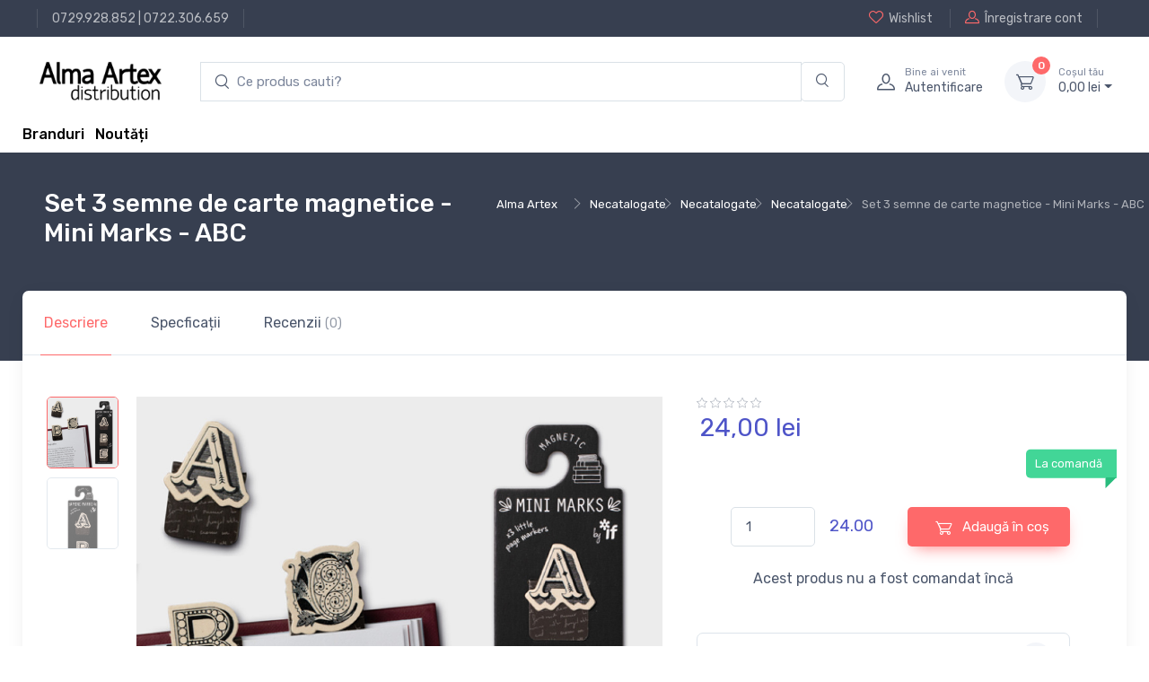

--- FILE ---
content_type: text/html; charset=UTF-8
request_url: https://alma.ro/accesorii-pentru-cititori/set-3-semne-de-carte-magnetice-mini-marks-abc-2097031007
body_size: 10873
content:

<!DOCTYPE html>
<html lang="ro-RO">
<head>
    <meta charset="UTF-8"/>
    <meta name="viewport" content="width=device-width, initial-scale=1, shrink-to-fit=no">
    <meta name="csrf-param" content="_csrf">
    <meta name="csrf-token" content="MeDfd5ziQRJnQCV0wIaNSXHUr069yGZx4brWnWPaHKRos68Crqk0ZwAlEDKT8csKR5nqL8ehIz2Dz_vMIelT3g==">
    <title>Set 3 semne de carte magnetice - Mini Marks - ABC</title>
    <link href="//alma.ro/assets/fc42ccc468c276a93bdcce5069cc0370/css/bootstrap.css?v=1753396748" rel="stylesheet">
<link href="//alma.ro/assets/fc42ccc468c276a93bdcce5069cc0370/css/bootstrap.rtl.css?v=1753396748" rel="stylesheet">
<link href="//alma.ro/assets/fc42ccc468c276a93bdcce5069cc0370/css/bootstrap-grid.css?v=1753396748" rel="stylesheet">
<link href="//alma.ro/assets/fc42ccc468c276a93bdcce5069cc0370/css/bootstrap-grid.rtl.css?v=1753396748" rel="stylesheet">
<link href="//alma.ro/assets/fc42ccc468c276a93bdcce5069cc0370/css/bootstrap-reboot.css?v=1753396748" rel="stylesheet">
<link href="//alma.ro/assets/fc42ccc468c276a93bdcce5069cc0370/css/bootstrap-reboot.rtl.css?v=1753396748" rel="stylesheet">
<link href="//alma.ro/assets/fc42ccc468c276a93bdcce5069cc0370/css/bootstrap-utilities.css?v=1753396748" rel="stylesheet">
<link href="//alma.ro/assets/fc42ccc468c276a93bdcce5069cc0370/css/bootstrap-utilities.rtl.css?v=1753396748" rel="stylesheet">
<link href="//alma.ro/assets/46ba7edba64b0b51cc7bdf72f5e11b4e/css/drift-basic.min.css?v=1753396749" rel="stylesheet">
<link href="//alma.ro/assets/46ba7edba64b0b51cc7bdf72f5e11b4e/css/lightgallery.min.css?v=1753396749" rel="stylesheet">
<link href="//alma.ro/assets/46ba7edba64b0b51cc7bdf72f5e11b4e/css/nouislider.min.css?v=1753396749" rel="stylesheet">
<link href="//alma.ro/assets/46ba7edba64b0b51cc7bdf72f5e11b4e/css/simplebar.min.css?v=1753396749" rel="stylesheet">
<link href="//alma.ro/assets/46ba7edba64b0b51cc7bdf72f5e11b4e/css/tiny-slider.css?v=1753396749" rel="stylesheet">
<link href="//alma.ro/assets/46ba7edba64b0b51cc7bdf72f5e11b4e/css/menu.css?v=1753396749" rel="stylesheet">
<link href="//alma.ro/assets/414391f5f3fae6843e073381733137c9/css/theme.css?v=1753396748" rel="stylesheet">
<link href="//alma.ro/assets/414391f5f3fae6843e073381733137c9/css/custom.css?v=1753396748" rel="stylesheet">
<link href="//alma.ro/assets/d5166b0c7dc35dbde8a6f608eb87bf6a/css/main.css?v=1753396749" rel="stylesheet">
<link href="//alma.ro/assets/d5166b0c7dc35dbde8a6f608eb87bf6a/css/checkout-summary.css?v=1753396749" rel="stylesheet">
<link href="//alma.ro/assets/28149250d6fbec5adbc7a05b085d84c0/css/add-to-cart.css?v=1753396749" rel="stylesheet">
<link href="//alma.ro/assets/2793ce6c52b902f83b57779d228dc3b6/css/checkout.css?v=1753396749" rel="stylesheet">
<link href="//alma.ro/assets/62f4872aa288937317d98250020c573a/search.css?v=1753396749" rel="stylesheet">
<script type="text/javascript">// noinspection JSAnnotator
window.siteConfig = {"googleAnalyticsCode":false,"googleAnalyticsDomain":false,"hotjarId":false,"facebookPixelId":false,"profitshareAdvertiserCode":false,"googleConversionId":false,"googleConversionLabel":false,"redditId":false,"googleTagManagerCode":false,"profitshare":false,"facebook":false,"google":false,"hotjar":false,"reddit":false};</script></head>





<header class="shadow-sm">

    
<div class="modal fade" id="signin-modal" tabindex="-1" role="dialog">
    <div class="modal-dialog modal-dialog-centered" role="document">
        <div class="modal-content">
            <div class="modal-header bg-secondary">
                <ul class="nav nav-tabs card-header-tabs" role="tablist">
                    <li class="nav-item"><a class="nav-link fw-medium active" href="#signin-tab" data-bs-toggle="tab" role="tab" aria-selected="true"><i class="ci-unlocked me-2 mt-n1"></i>Sign in</a></li>
                </ul>
                <button class="btn-close" type="button" data-bs-dismiss="modal" aria-label="Close"></button>
            </div>
            <div class="modal-body tab-content py-4">
                <form id="login-form" action="/site/login" method="post">
<input type="hidden" name="_csrf" value="MeDfd5ziQRJnQCV0wIaNSXHUr069yGZx4brWnWPaHKRos68Crqk0ZwAlEDKT8csKR5nqL8ehIz2Dz_vMIelT3g==">
                <div class="mb-3">
                    <div class="form-group field-loginform-email required">
<label class="form-label" for="loginform-email">Email</label>
<input type="text" id="loginform-email" class="form-control" name="LoginForm[email]" aria-required="true">

<p class="help-block help-block-error"></p>
</div>                </div>

                <div class="form-group field-loginform-password required">
<label class="form-label" for="loginform-password">Parolă</label>
<div style="position: relative;"><input type="password" id="password-field-modal" class="form-control" name="LoginForm[password]"><span class="password-visibility-toggle" style="cursor: pointer; position: absolute; right: 20px; top: 12px;"><i id="password-field-modal-toggle-icon" class="ci-eye-off"></i></span></div>

<p class="help-block help-block-error"></p>
</div>
                <div class="form-group field-loginform-status">

<input type="hidden" id="loginform-status" class="form-control" name="LoginForm[status]" value="status">

<p class="help-block help-block-error"></p>
</div>
                <div class="form-group field-loginform-rememberme">
<div class="checkbox">
<label class="form-check-label" for="loginform-rememberme">
<input type="hidden" name="LoginForm[rememberMe]" value="0"><input type="checkbox" id="loginform-rememberme" name="LoginForm[rememberMe]" value="1" checked>
Ține-mă minte
</label>
<p class="help-block help-block-error"></p>

</div>
</div>
                <div>
                    <a href="/site/request-password-reset">
                        Ai pierdut parola?                    </a>
                </div>

                <div class="form-group mt-3">
                    <button type="submit" class="btn btn-primary btn-shadow d-block w-100" name="login-button">Autentificare</button>                </div>

                </form>            </div>
        </div>
    </div>
</div>
    <!-- Topbar-->
    <div class="topbar topbar-dark bg-dark">
        <div class="container">
            <div>
                <div class="topbar-text text-nowrap d-none d-md-inline-block border-start border-light ps-3 ms-3"><a class="topbar-link" href="tel:0729928852">0729.928.852</a> | <a class="topbar-link" href="tel:0722306659">0722.306.659</a></div>
            </div>
            <div class="d-none d-md-block ms-3 text-nowrap">
                                    <a class="topbar-link d-none d-md-inline-block" href="/site/login">
                        <i class="ci-heart mt-n1"></i>Wishlist                    </a>
                    <a class="topbar-link ms-3 ps-3 border-start border-light d-none d-md-inline-block" href="/site/signup">
                        <i class="ci-user mt-n1"></i>Înregistrare cont                    </a>
                            </div>
        </div>
    </div>
    <!-- Remove "navbar-sticky" class to make navigation bar scrollable with the page.-->
    <div class="bg-light">
        <div class="navbar navbar-expand-lg navbar-light">
            <div class="container">
                <a class="navbar-brand d-block me-3 flex-shrink-0" href="/">
                    <img src="//alma.ro/assets/414391f5f3fae6843e073381733137c9/img/logo_alma_n.png" width="142px" alt="Alma">
                </a>
                <!-- Search-->
                <div class="input-group d-none d-lg-flex flex-nowrap mx-4">
                    <form autocomplete="off" class="main-input-searchbox search-form col-12 pl-0 pr-0" id="w0">
            <div class="input-group main-search-input">
            <input id="test" type="search" autocomplete="off" class="search-input form-control border-right-0 main-search" style="padding-left: 40px;"
            placeholder="Ce produs cauti?" aria-label="search products" aria-describedby="search-products" list="searchdata">

            <div class="input-group-append search-append-main">
                <span class="main-append bg-transparent border-left-0 form-control"  id="search-products">
                <i class="ci-search"></i>
                </span>
            </div>
        </div>
            <div class="searchbox-dropdown" style="">
                
                
            </div>
        </form>                    <i class="ci-search position-absolute top-50 translate-middle-y ms-3"></i>
                </div>
                <!-- Toolbar-->
                <div class="navbar-toolbar d-flex flex-shrink-0 align-items-center">
                    <button class="navbar-toggler" type="button" data-bs-toggle="collapse" data-bs-target="#navbarCollapse">
                        <span class="navbar-toggler-icon"></span></button>
                    <a class="navbar-tool navbar-stuck-toggler" href="#">
                        <span class="navbar-tool-tooltip">Toggle menu</span>
                        <div class="navbar-tool-icon-box">
                            <i class="navbar-tool-icon ci-menu"></i>
                        </div>
                    </a>
                                            <a class="navbar-tool ms-1 ms-lg-0 me-n1 me-lg-2" href="#signin-modal" data-bs-toggle="modal">
                            <div class="navbar-tool-icon-box"><i class="navbar-tool-icon ci-user"></i></div>
                            <div class="navbar-tool-text ms-n3">
                                <small>Bine ai venit</small>
                                Autentificare                            </div>
                        </a>
                    
                    <div id="main-cart-container" class="navbar-tool dropdown ms-3">
                        
<a class="navbar-tool-icon-box bg-secondary dropdown-toggle" href="/checkout/cart">
    <span id="cart-product-counter" class="navbar-tool-label">0</span>
    <i class="navbar-tool-icon ci-cart"></i>
</a>
<a class="navbar-tool-text" href="/checkout/cart"><small>Coșul tău</small>
    0,<span class="price-small">00</span> lei</a>

<!-- Cart dropdown-->
<div class="dropdown-menu dropdown-menu-end">
    <div class="widget widget-cart px-3 pt-2 pb-3" style="width: 20rem;">
        <div style="height: 15rem;" data-simplebar="init" data-simplebar-auto-hide="false">
            <div class="simplebar-wrapper" style="margin: 0px -16px 0px 0px;">
                <div class="simplebar-height-auto-observer-wrapper">
                    <div class="simplebar-height-auto-observer"></div>
                </div>
                <div class="simplebar-mask">
                    <div class="simplebar-offset" style="right: 0px; bottom: 0px;">
                        <div class="simplebar-content-wrapper" tabindex="0" role="region" aria-label="scrollable content" style="height: 240px; overflow: auto;">
                            <div class="simplebar-content" style="padding: 0px 16px 0px 0px;">
                                                            </div>
                        </div>
                    </div>
                </div>
                <div class="simplebar-placeholder" style="width: 0px; height: 0px;"></div>
            </div>
            <div class="simplebar-track simplebar-horizontal" style="visibility: hidden;">
                <div class="simplebar-scrollbar simplebar-visible" style="width: 0px; display: none;"></div>
            </div>
            <div class="simplebar-track simplebar-vertical" style="visibility: hidden;">
                <div class="simplebar-scrollbar simplebar-visible" style="height: 0px; display: none;"></div>
            </div>
        </div>
        <div class="d-flex flex-wrap justify-content-between align-items-center py-3">
            <div class="fs-sm me-2 py-2"><span class="text-muted">Subtotal:</span>
                <span class="text-accent fs-base ms-1">0,<span class="price-small">00</span> lei</span>
            </div>
        </div>
        <a class="btn btn-primary btn-sm d-block w-100" href="/checkout/cart">
            <i class="ci-card me-2 fs-base align-middle"></i>Finalizare comandă        </a>
    </div>
</div>
                    </div>
                </div>
            </div>
        </div>
        <div class="navbar navbar-expand-lg navbar-light navbar-stuck-menu mt-n2 pt-0 pb-2">
            <div class="container">
                <div class="collapse navbar-collapse" id="navbarCollapse">
                    <!-- Search-->
<!--                    <div class="input-group d-lg-none my-3"><i class="ci-search position-absolute top-50 start-0 translate-middle-y ms-3"></i>-->
<!--                        <input class="form-control rounded-start" type="text" placeholder="Search for products">-->
<!--                    </div>-->
<!--                     Departments menu-->
<!--                    <ul class="navbar-nav navbar-mega-nav pe-lg-2 me-lg-2">-->
<!--                        <li class="nav-item dropdown">-->
<!--                            <a class="nav-link dropdown-toggle ps-lg-0" href="#" data-bs-toggle="dropdown" data-bs-auto-close="outside"><i class="ci-menu align-middle mt-n1 me-2"></i>--><?//= Html::encode(Yii::t('app', 'Products')); ?><!--</a>-->
<!--                            --><!--                        </li>-->
<!--                    </ul>ul-->
                    <!-- Primary menu-->
<!--                    <ul class="navbar-nav">-->
<!--                        <li class="nav-item"><a class="nav-link" href="--><!--">Home</a></li>-->
<!--                        <li class="nav-item dropdown"><a class="nav-link dropdown-toggle" href="#" data-bs-toggle="dropdown" data-bs-auto-close="outside"><span class="menu-text">--><!--</span></a>-->
<!--                            <ul class="dropdown-menu">-->
<!--                                <li><a class="dropdown-item" href="--><!--">--><!--</a></li>-->
<!--                            </ul>-->
<!--                        </li>-->
<!--                    </ul>-->
                    <div>
                        <a href="/brands" style="vertical-align: -webkit-baseline-middle; color: black; font-weight: 500;">Branduri</a>                        &nbsp;
                        <a href="/raft/noutati" style="vertical-align: -webkit-baseline-middle; color: black; font-weight: 500;">Noutăți</a>                    </div>
                </div>
            </div>
        </div>
    </div>
</header>

<div class="wrapper">
    
<!-- Success toast -->
<div id="toast-container" style="position: relative;">
    <div class="toast" role="alert" aria-live="assertive" aria-atomic="true" data-autohide="false"
         style="position: fixed; top: 10px; right: 20px; z-index: 100000;">
        <div class="toast-header bg-success text-white">
            <i class="ci-check-circle me-2"></i>
            <span class="fw-medium me-auto">Success</span>
            <button type="button" class="btn-close btn-close-white ms-2" data-bs-dismiss="toast" aria-label="Close"></button>
        </div>

        <div class="toast-body text-success">
            <!--                    Toast message                      -->
        </div>
    </div>
</div>


    
    <div class="container">
        

    </div>

        
    <div class="page-title-overlap bg-dark pt-4">
        <div class="container d-lg-flex justify-content-between py-2 py-lg-3">
            <div class="order-lg-2 mb-3 mb-lg-0 pt-lg-2">
                
    <section class="breadcrumb-section d-none d-xl-block">
        <div class="justify-content-between d-flex">
            <div>
                <nav aria-label="breadcrumb">
                    <ol class="breadcrumb breadcrumb-light flex-lg-nowrap justify-content-center justify-content-lg-start">
                       <ul class="breadcrumb"><li class="breadcrumb-item text-nowrap"><a href="https://alma.ro/">Alma Artex</a></li><li class="breadcrumb-item text-nowrap"><a href="https://alma.ro/raft/necatalogate-20927">Necatalogate</a></li><li class="breadcrumb-item text-nowrap"><a href="https://alma.ro/raft/necatalogate-20928">Necatalogate</a></li><li class="breadcrumb-item text-nowrap"><a href="https://alma.ro/raft/necatalogate-20930">Necatalogate</a></li><li class="breadcrumb-item text-nowrap active">Set 3 semne de carte magnetice - Mini Marks - ABC</li>
</ul>                    </ol>
                </nav>
            </div>
    </section>
            </div>
            <div class="order-lg-1 pe-lg-4 text-center text-lg-start">
                <h1 class="h3 text-light mb-2">
                    Set 3 semne de carte magnetice - Mini Marks - ABC                </h1>
            </div>
        </div>
    </div>

        

<main class="page-wrapper">
    <!-- Custom page title-->
<!--    <div class="page-title-overlap bg-dark pt-4">-->
<!--        <div class="container d-lg-flex justify-content-between py-2 py-lg-3">-->
<!--            <div class="order-lg-2 mb-3 mb-lg-0 pt-lg-2">-->
<!--                <nav aria-label="breadcrumb">-->
<!--                    <ol class="breadcrumb breadcrumb-light flex-lg-nowrap justify-content-center justify-content-lg-start">-->
<!--                        <li class="breadcrumb-item"><a class="text-nowrap" href="index.html"><i class="ci-home"></i>Home</a></li>-->
<!--                        <li class="breadcrumb-item text-nowrap"><a href="#">Shop</a>-->
<!--                        </li>-->
<!--                        <li class="breadcrumb-item text-nowrap active" aria-current="page">Product Page</li>-->
<!--                    </ol>-->
<!--                </nav>-->
<!--            </div>-->
<!--            <div class="order-lg-1 pe-lg-4 text-center text-lg-start">-->
<!--                <h1 class="h3 text-light mb-2">--><!--</h1>-->
<!--            </div>-->
<!--        </div>-->
<!--    </div>-->
    <div class="container">
        <div class="bg-light shadow-lg rounded-3">
            <!-- Tabs-->
            <ul class="nav nav-tabs" role="tablist">
                <li class="nav-item">
                    <a class="nav-link py-4 px-sm-4 active" href="#general" data-bs-toggle="tab" role="tab">
                        Descriere                    </a>
                </li>
                <li class="nav-item"><a class="nav-link py-4 px-sm-4" href="#specs" data-bs-toggle="tab" role="tab">
                        Specficații                    </a>
                </li>
                <li id="reviews_btn_2097031007" class="nav-item review-tab"><a class="nav-link py-4 px-sm-4" href="#reviews" data-bs-toggle="tab" role="tab">
                        Recenzii <span class="fs-sm opacity-60">(0)</span>
                    </a>
                </li>
            </ul>
            <div class="px-4 pt-lg-3 pb-3 mb-2">
                <div class="tab-content px-lg-3">
                    <!-- General info tab-->
                    <div class="tab-pane fade show active" id="general" role="tabpanel">
                        <div class="row">
                            <!-- Product gallery-->
                            <div class="col-lg-7 pe-lg-0">
                                <div class="product-gallery">
                                    <div class="product-gallery-preview order-sm-2">
                                                                                    <div class="product-gallery-preview-item active" id="image_nr_1">
                                                <img class="image-zoom" src="https://cdn.dc5.ro/img-prod/2097031007-0.jpeg" data-zoom="https://cdn.dc5.ro/img-prod/2097031007-0.jpeg" alt="Product image">
                                                <div class="image-zoom-pane"></div>
                                            </div>
                                                                                    <div class="product-gallery-preview-item " id="image_nr_2">
                                                <img class="image-zoom" src="https://cdn.dc5.ro/img-prod/2097031007-1.png" data-zoom="https://cdn.dc5.ro/img-prod/2097031007-1.png" alt="Product image">
                                                <div class="image-zoom-pane"></div>
                                            </div>
                                                                            </div>
                                    <div class="product-gallery-thumblist order-sm-1">
                                                                                    <a class="product-gallery-thumblist-item active" href="#image_nr_1">
                                                <img src="https://cdn.dc5.ro/img-prod/2097031007-0.jpeg" alt="Product thumb">
                                            </a>
                                                                                    <a class="product-gallery-thumblist-item " href="#image_nr_2">
                                                <img src="https://cdn.dc5.ro/img-prod/2097031007-1.png" alt="Product thumb">
                                            </a>
                                        <!--                                        <a class="product-gallery-thumblist-item video-item" href="https://www.youtube.com/watch?v=nrQevwouWn0">-->
<!--                                            <div class="product-gallery-thumblist-item-text"><i class="ci-video"></i>Video</div>-->
<!--                                        </a>-->
                                    </div>
                                </div>
                            </div>
                            <!-- Product details-->
                            <div class="col-lg-5 pt-4 pt-lg-0">
                                <div class="product-details ms-auto pb-3">
                                    <div>
                                        
<div class="star-rating">
    <i class="star-rating-icon ci-star"></i><i class="star-rating-icon ci-star"></i><i class="star-rating-icon ci-star"></i><i class="star-rating-icon ci-star"></i><i class="star-rating-icon ci-star"></i></div>

                                    </div>
                                    <div class="h3 fw-normal text-accent pb-3 me-1">
                                        
<!--      Product Price           -->
<div class="price-box">
    
            <div class="row">
                        <div class="col-12">
                24,<span class="price-small">00</span> lei            </div>
        </div>
    </div>
                                    </div>
<!--                                    <div class="fs-sm mb-4"><span class="text-heading fw-medium me-1">Color:</span><span class="text-muted" id="colorOption">Dark blue/Orange</span></div>-->
                                    <div class="position-relative me-n4 mb-5">
<!--                                        <div class="form-check form-option form-check-inline mb-2">-->
<!--                                            <input class="form-check-input" type="radio" name="color" id="color1" data-bs-label="colorOption" value="Dark blue/Orange" checked>-->
<!--                                            <label class="form-option-label rounded-circle" for="color1"><span class="form-option-color rounded-circle" style="background-color: #f25540;"></span></label>-->
<!--                                        </div>-->
<!--                                        <div class="form-check form-option form-check-inline mb-2">-->
<!--                                            <input class="form-check-input" type="radio" name="color" id="color2" data-bs-label="colorOption" value="Dark blue/Green">-->
<!--                                            <label class="form-option-label rounded-circle" for="color2"><span class="form-option-color rounded-circle" style="background-color: #65805b;"></span></label>-->
<!--                                        </div>-->
<!--                                        <div class="form-check form-option form-check-inline mb-2">-->
<!--                                            <input class="form-check-input" type="radio" name="color" id="color3" data-bs-label="colorOption" value="Dark blue/White">-->
<!--                                            <label class="form-option-label rounded-circle" for="color3"><span class="form-option-color rounded-circle" style="background-color: #f5f5f5;"></span></label>-->
<!--                                        </div>-->
<!--                                        <div class="form-check form-option form-check-inline mb-2">-->
<!--                                            <input class="form-check-input" type="radio" name="color" id="color4" data-bs-label="colorOption" value="Dark blue/Black">-->
<!--                                            <label class="form-option-label rounded-circle" for="color4"><span class="form-option-color rounded-circle" style="background-color: #333;"></span></label>-->
<!--                                        </div>-->
                                        <div class="product-badge product-available mt-n1">
                                            La comandă                                        </div>
                                    </div>
                                    <div class="d-flex align-items-center justify-content-center pt-2 pb-4">
                                        <div class="d-flex align-items-center justify-content-center" style="width: 60%">
                                            <div style="width: 40%">
                                                <label for="quantity_input">
                                                    <input id="quantity_input" type="number"
                                                           data-min-quantity="1" data-product-price="24.00"
                                                           class="form-control" value="1" min="1" max="10000">
                                                </label>
                                            </div>
                                            <div id="total_price_quantity" class="text-accent" style="margin-left: 16px; font-size: 18px;">
                                                24.00                                            </div>
                                        </div>
                                        
<button type="button" class="add-to-cart-button btn-green btn btn-md" data-url="/cart/add-to-cart-new/2097031007" data-product-id="2097031007" data-product-name="Set 3 semne de carte magnetice - Mini Marks - ABC" data-product-price="24.00" data-category-name="accesorii-pentru-cititori"><i class="ci-cart fs-lg me-2 add-to-cart-icon"></i><div class="spinner-border add-to-cart-icon-running spinner-border-sm" role="status"><span class="sr-only"></span></div> Adaugă în coș</button>
                                                                            </div>
                                    <div class="d-flex align-items-center justify-content-center mb-4">
                                       Acest produs nu a fost comandat încă                                    </div>
                                    <div class="d-flex mb-4">
                                        <div class="w-100 me-3">
                                                                                    </div>
<!--                                        <div class="w-100">-->
<!--                                            <button class="btn btn-secondary d-block w-100" type="button"><i class="ci-compare fs-lg me-2"></i>Compare</button>-->
<!--                                        </div>-->
                                    </div>
                                    <!-- Product panels-->
                                    <div class="accordion mb-4" id="productPanels">
                                        <div class="accordion-item">
                                            <h3 class="accordion-header">
                                                <a class="accordion-button" href="#details" role="button" data-bs-toggle="collapse" aria-expanded="true" aria-controls="details">
                                                    <i class="ci-edit text-muted lead align-middle mt-n1 me-2"></i>Personalizează produsul                                                </a>
                                            </h3>
                                            <div class="accordion-collapse collapse show" id="details" data-bs-parent="#productPanels">
                                                <div class="accordion-body fs-sm">
                                                    Adaugă produsul în coș pentru a-l personaliza                                                </div>
                                            </div>
                                        </div>
                                        <div class="accordion-item">
                                            <h3 class="accordion-header">
                                                <a class="accordion-button collapsed" href="#shippingOptions" role="button" data-bs-toggle="collapse" aria-expanded="true" aria-controls="shippingOptions">
                                                    <i class="ci-delivery text-muted lead align-middle mt-n1 me-2"></i>Opțiuni de livrare                                                </a>
                                            </h3>
                                            <div class="accordion-collapse collapse" id="shippingOptions" data-bs-parent="#productPanels">
                                                <div class="accordion-body fs-sm">
                                                    <div class="d-flex justify-content-between border-bottom pb-2">
                                                        <div>
                                                            <div class="fw-semibold text-dark">Livrare prin curier local</div>
                                                            <div class="fs-sm text-muted">2 - 4 zile</div>
                                                        </div>
                                                        <div>$16.50</div>
                                                    </div>
                                                    <div class="d-flex justify-content-between border-bottom py-2">
                                                        <div>
                                                            <div class="fw-semibold text-dark">Livrare UPS standard</div>
                                                            <div class="fs-sm text-muted">4 - 6 zile</div>
                                                        </div>
                                                        <div>$19.00</div>
                                                    </div>
                                                    <div class="d-flex justify-content-between pt-2">
                                                        <div>
                                                            <div class="fw-semibold text-dark">Ridicare locală din magazin</div>
                                                            <div class="fs-sm text-muted">&mdash;</div>
                                                        </div>
                                                        <div>$0.00</div>
                                                    </div>
                                                </div>
                                            </div>
                                        </div>
<!--                                        <div class="accordion-item">-->
<!--                                            <h3 class="accordion-header">-->
<!--                                                <a class="accordion-button collapsed" href="#localStore" role="button" data-bs-toggle="collapse" aria-expanded="true" aria-controls="localStore">-->
<!--                                                    <i class="ci-location text-muted fs-lg align-middle mt-n1 me-2"></i>Find in local store-->
<!--                                                </a>-->
<!--                                            </h3>-->
<!--                                            <div class="accordion-collapse collapse" id="localStore" data-bs-parent="#productPanels">-->
<!--                                                <div class="accordion-body">-->
<!--                                                    <select class="form-select">-->
<!--                                                        <option value>Select your country</option>-->
<!--                                                        <option value="Argentina">Argentina</option>-->
<!--                                                        <option value="Belgium">Belgium</option>-->
<!--                                                        <option value="France">France</option>-->
<!--                                                        <option value="Germany">Germany</option>-->
<!--                                                        <option value="Spain">Spain</option>-->
<!--                                                        <option value="UK">United Kingdom</option>-->
<!--                                                        <option value="USA">USA</option>-->
<!--                                                    </select>-->
<!--                                                </div>-->
<!--                                            </div>-->
<!--                                        </div>-->
                                    </div>
                                    <!-- Sharing-->
<!--                                    <label class="form-label d-inline-block align-middle my-2 me-3">Share:</label><a class="btn-share btn-twitter me-2 my-2" href="#"><i class="ci-twitter"></i>Twitter</a><a class="btn-share btn-instagram me-2 my-2" href="#"><i class="ci-instagram"></i>Instagram</a><a class="btn-share btn-facebook my-2" href="#"><i class="ci-facebook"></i>Facebook</a>-->
                                                                    </div>
                            </div>
                        </div>
                    </div>

                    <!-- Specifications tab-->
                    
<!-- Tech specs tab-->
<div class="tab-pane fade" id="specs" role="tabpanel">
    
<div class="d-md-flex justify-content-between align-items-start pb-4 mb-4 border-bottom">
    <div class="d-flex align-items-center me-md-3"><img src="https://cdn.dc5.ro/img-prod/2097031007-1.png" width="90" alt="Product thumb">
        <div class="ps-3">
            <h6 class="fs-base mb-2">Set 3 semne de carte magnetice - Mini Marks - ABC</h6>
            <div class="h4 fw-normal text-accent">
                
<!--      Product Price           -->
<div class="price-box">
    
            <div class="row">
                        <div class="col-12">
                24,<span class="price-small">00</span> lei            </div>
        </div>
    </div>
            </div>
        </div>
    </div>
    <div class="d-flex align-items-center pt-3">
        
<button type="button" class="add-to-cart-button btn-green btn btn-md" data-url="/cart/add-to-cart-new/2097031007" data-product-id="2097031007" data-product-name="Set 3 semne de carte magnetice - Mini Marks - ABC" data-product-price="24.00" data-category-name="accesorii-pentru-cititori"><i class="ci-cart fs-lg me-2 add-to-cart-icon"></i><div class="spinner-border add-to-cart-icon-running spinner-border-sm" role="status"><span class="sr-only"></span></div> Adaugă în coș</button>
        <!--                                <button class="btn btn-primary btn-shadow me-2" type="button">-->
        <!--                                    <i class="ci-cart fs-lg me-sm-2"></i><span class="d-none d-sm-inline">Add to Cart</span>-->
        <!--                                </button>-->
        <div class="me-2">
                        <!--                                    <button class="btn btn-secondary btn-icon" type="button" data-bs-toggle="tooltip" title="Add to Wishlist">-->
            <!--                                        <i class="ci-heart fs-lg"></i>-->
            <!--                                    </button>-->
        </div>
    </div>
</div>

    <!-- Specs table-->
    <div class="row pt-2">
        
<div class="row">
    <div class="col detalii-produs">
            <p>
            <span style="font-weight: 600;">Categorii</span>:
            <span><a href="https://alma.ro/raft/necatalogate-20930">Necatalogate</a>, <a href="https://alma.ro/raft/semne-de-carte-magnetice-1188233">Semne de carte magnetice</a> </span>
        </p>
                    <p>
            <span style="font-weight: 600;">Material</span>:
            <span>Metal </span>
        </p>
                    <p>
            <span style="font-weight: 600;">Țara de origine</span>:
            <span>Marea Britanie </span>
        </p>
                    <p>
            <span style="font-weight: 600;">Brand</span>:
            <span><a href="/brand/if_%28that_company_called">If (That Company Called</a> </span>
        </p>
                    <p>
            <span style="font-weight: 600;">Tip</span>:
            <span><a href="/tip/semn_de_carte">Semn de carte</a> </span>
        </p>
                    <p>
            <span style="font-weight: 600;">Colectie</span>:
            <span><a href="/colectie/mini_marks">Mini Marks</a> </span>
        </p>
                    </div>
            <div class="col detalii-produs">
                    <p>
            <span style="font-weight: 600;">Culoare</span>:
            <span>Multicolor </span>
        </p>
                    <p>
            <span style="font-weight: 600;">Cod de bare</span>:
            <span>5035393159016 </span>
        </p>
                    <p>
            <span style="font-weight: 600;">Dimensiuni</span>:
            <span>H: 16cm | l: 4.5cm | 0.5cm </span>
        </p>
                </div>
</div>
    </div>
</div>

                    <!-- Reviews tab-->
                    
<div class="tab-pane fade" id="reviews" role="tabpanel">
    
<div class="d-md-flex justify-content-between align-items-start pb-4 mb-4 border-bottom">
    <div class="d-flex align-items-center me-md-3"><img src="https://cdn.dc5.ro/img-prod/2097031007-1.png" width="90" alt="Product thumb">
        <div class="ps-3">
            <h6 class="fs-base mb-2">Set 3 semne de carte magnetice - Mini Marks - ABC</h6>
            <div class="h4 fw-normal text-accent">
                
<!--      Product Price           -->
<div class="price-box">
    
            <div class="row">
                        <div class="col-12">
                24,<span class="price-small">00</span> lei            </div>
        </div>
    </div>
            </div>
        </div>
    </div>
    <div class="d-flex align-items-center pt-3">
        
<button type="button" class="add-to-cart-button btn-green btn btn-md" data-url="/cart/add-to-cart-new/2097031007" data-product-id="2097031007" data-product-name="Set 3 semne de carte magnetice - Mini Marks - ABC" data-product-price="24.00" data-category-name="accesorii-pentru-cititori"><i class="ci-cart fs-lg me-2 add-to-cart-icon"></i><div class="spinner-border add-to-cart-icon-running spinner-border-sm" role="status"><span class="sr-only"></span></div> Adaugă în coș</button>
        <!--                                <button class="btn btn-primary btn-shadow me-2" type="button">-->
        <!--                                    <i class="ci-cart fs-lg me-sm-2"></i><span class="d-none d-sm-inline">Add to Cart</span>-->
        <!--                                </button>-->
        <div class="me-2">
                        <!--                                    <button class="btn btn-secondary btn-icon" type="button" data-bs-toggle="tooltip" title="Add to Wishlist">-->
            <!--                                        <i class="ci-heart fs-lg"></i>-->
            <!--                                    </button>-->
        </div>
    </div>
</div>

    <div id="review_form_id">

    </div>
</div>
                </div>
            </div>
        </div>
    </div>
    <!-- Product description-->
    <div class="container mb-5 pt-lg-5 pt-5 pb-3 pb-sm-4" style="border-bottom: 1px solid black;">
        <div class="row justify-content-center">
            <div class="col-lg-8">
                                    <h2 class="h3 pb-2">Descriere</h2>
                    <div class="tab-pane fade show active" id="description" role="tabpanel" aria-labelledby="description-tab">
                        <div class="mt-4">
                            <p>Acest semn de carte magnetic, reprezintă accesoriul ideal și totodată practic, pentru toți cei pasionați de o lect<span class="tonic-accent">u</span>ră bună. Este prevăzut cu trei magneți detașabili, de tip clippy, cu design diferit.</p><p>IF este o companie care proiectează și fabrică produse inovatoare și game originale. Compania IF a fost fondată în 1996, având la bază produse inteligente, extrem de folositoare și dedicate în mod special iubitorilor de cărți, dar nu numai. Aceștia dețin colecții uimitoare de articole de papetărie, jurnale, sticky notes, marcaje, suporturi de carte, ochelari de citit, lupe, lentile Fresnel<span class="redactor-invisible-space">, dicționare și lămpi pentru lectură.<span class="redactor-invisible-space"> Toate acestea au o calitate superioară și sunt potrivite și pentru cele mai rafinate gusturi.</span></span></p>                        </div>
                    </div>
                            </div>
        </div>
    </div>
</main>

    
    <!-- Footer-->
<footer class="footer bg-dark pt-5">
    <div class="container">
        <div class="row pb-2">
            <div class="col-md-4 col-sm-6">
                <div class="widget widget-links widget-light pb-2 mb-4">
<!--                    <h3 class="widget-title text-light">Account</h3>-->
                    <ul class="widget-list">
                        <li class="widget-list-item"><a class="widget-list-link" href="/user/view">Contul tău</a></li>
                        <li class="widget-list-item"><a class="widget-list-link" href="/info/termeni-si-conditii-alma-ro#returnarea-produselor">Politică de retur</a></li>
                        <li class="widget-list-item"><a class="widget-list-link" href="/info/termeni-si-conditii-alma-ro">Termeni și conditii</a></li>
                        <li class="widget-list-item"><a class="widget-list-link" href="/brands">Branduri</a></li>
                    </ul>
                </div>
            </div>
            <div class="col-md-4 col-sm-6">
                <div class="widget widget-links widget-light pb-2 mb-4">
                    <ul class="widget-list">
                        <li class="widget-list-item"><a class="widget-list-link" href="/info/politica-cookies-alma-ro">Politică Cookies</a></li>
                        <li class="widget-list-item"><a class="widget-list-link" href="/info/anpc#returnarea-produselor">ANPC</a></li>
                        <li class="widget-list-item"><a class="widget-list-link" href="/info/documente-si-autorizatii">Documente și Autorizații</a></li>
                    </ul>
                </div>
            </div>
            <div class="col-md-4 col-sm-6">
                <div class="row">
                    <div class="col-sm-12">
                        <div class="row">
                            <div class="col-sm-6" style="max-width: 400px"><a href="https://anpc.ro/ce-este-sal/" target="_blank"><img class="img-responsive" src="https://carturesti.ro/img/site/anpc-sal.png"></a></div>
                            <div class="col-sm-6" style="max-width: 400px"><a href="https://ec.europa.eu/consumers/odr" target="_blank"><img class="img-responsive" src="https://carturesti.ro/img/site/anpc-sol.png"></a></div>
                        </div>
                    </div>
                </div>
            </div>
            <div class="col-md-4">
<!--                <div class="widget pb-2 mb-4">-->
<!--                    <h3 class="widget-title text-light pb-1">Stay informed</h3>-->
<!--                    <form class="subscription-form validate" action="https://studio.us12.list-manage.com/subscribe/post?u=c7103e2c981361a6639545bd5&amp;amp;id=29ca296126" method="post" name="mc-embedded-subscribe-form" target="_blank" novalidate>-->
<!--                        <div class="input-group flex-nowrap"><i class="ci-mail position-absolute top-50 translate-middle-y text-muted fs-base ms-3"></i>-->
<!--                            <input class="form-control rounded-start" type="email" name="EMAIL" placeholder="Your email" required>-->
<!--                            <button class="btn btn-primary" type="submit" name="subscribe">Subscribe*</button>-->
<!--                        </div>-->
<!--                        <div style="position: absolute; left: -5000px;" aria-hidden="true">-->
<!--                            <input class="subscription-form-antispam" type="text" name="b_c7103e2c981361a6639545bd5_29ca296126" tabindex="-1">-->
<!--                        </div>-->
<!--                        <div class="form-text text-light opacity-50">*Subscribe to our newsletter to receive early discount offers, updates and new products info.</div>-->
<!--                        <div class="subscription-status"></div>-->
<!--                    </form>-->
<!--                </div>-->
<!--                <div class="widget pb-2 mb-4">-->
<!--                    <h3 class="widget-title text-light pb-1">Download our app</h3>-->
<!--                    <div class="d-flex flex-wrap">-->
<!--                        <div class="me-2 mb-2"><a class="btn-market btn-apple" href="#" role="button"><span class="btn-market-subtitle">Download on the</span><span class="btn-market-title">App Store</span></a></div>-->
<!--                        <div class="mb-2"><a class="btn-market btn-google" href="#" role="button"><span class="btn-market-subtitle">Download on the</span><span class="btn-market-title">Google Play</span></a></div>-->
<!--                    </div>-->
<!--                </div>-->
            </div>
        </div>
    </div>
    <div class="pt-5 bg-darker">
        <div class="container">
<!--            <div class="row pb-3">-->
<!--                <div class="col-md-3 col-sm-6 mb-4">-->
<!--                    <div class="d-flex"><i class="ci-rocket text-primary" style="font-size: 2.25rem;"></i>-->
<!--                        <div class="ps-3">-->
<!--                            <h6 class="fs-base text-light mb-1">Fast and free delivery</h6>-->
<!--                            <p class="mb-0 fs-ms text-light opacity-50">Free delivery for all orders over $200</p>-->
<!--                        </div>-->
<!--                    </div>-->
<!--                </div>-->
<!--                <div class="col-md-3 col-sm-6 mb-4">-->
<!--                    <div class="d-flex"><i class="ci-currency-exchange text-primary" style="font-size: 2.25rem;"></i>-->
<!--                        <div class="ps-3">-->
<!--                            <h6 class="fs-base text-light mb-1">Money back guarantee</h6>-->
<!--                            <p class="mb-0 fs-ms text-light opacity-50">We return money within 30 days</p>-->
<!--                        </div>-->
<!--                    </div>-->
<!--                </div>-->
<!--                <div class="col-md-3 col-sm-6 mb-4">-->
<!--                    <div class="d-flex"><i class="ci-support text-primary" style="font-size: 2.25rem;"></i>-->
<!--                        <div class="ps-3">-->
<!--                            <h6 class="fs-base text-light mb-1">24/7 customer support</h6>-->
<!--                            <p class="mb-0 fs-ms text-light opacity-50">Friendly 24/7 customer support</p>-->
<!--                        </div>-->
<!--                    </div>-->
<!--                </div>-->
<!--                <div class="col-md-3 col-sm-6 mb-4">-->
<!--                    <div class="d-flex"><i class="ci-card text-primary" style="font-size: 2.25rem;"></i>-->
<!--                        <div class="ps-3">-->
<!--                            <h6 class="fs-base text-light mb-1">Secure online payment</h6>-->
<!--                            <p class="mb-0 fs-ms text-light opacity-50">We possess SSL / Secure сertificate</p>-->
<!--                        </div>-->
<!--                    </div>-->
<!--                </div>-->
<!--            </div>-->
<!--            <hr class="hr-light mb-5">-->
            <div class="row pb-1">
<!--                <div class="col-md-6 text-center text-md-start mb-4">-->
<!--                    <div class="widget widget-links widget-light">-->
<!--                        <ul class="widget-list d-flex flex-wrap justify-content-center justify-content-md-start">-->
<!--                            <li class="widget-list-item me-4"><a class="widget-list-link" href="#">Outlets</a></li>-->
<!--                            <li class="widget-list-item me-4"><a class="widget-list-link" href="#">Affiliates</a></li>-->
<!--                            <li class="widget-list-item me-4"><a class="widget-list-link" href="#">Support</a></li>-->
<!--                            <li class="widget-list-item me-4"><a class="widget-list-link" href="#">Privacy</a></li>-->
<!--                            <li class="widget-list-item me-4"><a class="widget-list-link" href="#">Terms of use</a></li>-->
<!--                        </ul>-->
<!--                    </div>-->
<!--                </div>-->
<!--                <div class="col-md-6 text-center text-md-end mb-4">-->
<!--                    <div class="mb-3">-->
<!--                        <a class="btn-social bs-light bs-twitter ms-2 mb-2" href="#">-->
<!--                            <i class="ci-twitter"></i>-->
<!--                        </a>-->
<!--                        <a class="btn-social bs-light bs-facebook ms-2 mb-2" href="#">-->
<!--                            <i class="ci-facebook"></i>-->
<!--                        </a>-->
<!--                        <a class="btn-social bs-light bs-instagram ms-2 mb-2" href="#">-->
<!--                            <i class="ci-instagram"></i>-->
<!--                        </a>-->
<!--                        <a class="btn-social bs-light bs-pinterest ms-2 mb-2" href="#">-->
<!--                            <i class="ci-pinterest"></i>-->
<!--                        </a>-->
<!--                        <a class="btn-social bs-light bs-youtube ms-2 mb-2" href="#">-->
<!--                            <i class="ci-youtube"></i>-->
<!--                        </a>-->
<!--                    </div>-->
<!--                    <img class="d-inline-block" src="#" width="187" alt="Payment methods">-->
                </div>
            </div>
<!--            <div class="pb-4 fs-xs text-light opacity-50 text-center text-md-start">© All rights reserved. Made by-->
<!--                <a class="text-light" href="https://createx.studio/" target="_blank" rel="noopener">Createx Studio</a>-->
<!--            </div>-->
        </div>
    </div>
</footer>
<!-- Toolbar for handheld devices (Default)-->
<div class="handheld-toolbar">
    <div class="d-table table-layout-fixed w-100">
        <a class="d-table-cell handheld-toolbar-item" href="#" data-bs-toggle="offcanvas" data-bs-target="#shop-sidebar">
            <span class="handheld-toolbar-icon"><i class="ci-filter-alt"></i></span>
            <span class="handheld-toolbar-label">Filters</span>
        </a>
        <a class="d-table-cell handheld-toolbar-item" href="/wishlist/index">
            <span class="handheld-toolbar-icon"><i class="ci-heart"></i></span>
            <span class="handheld-toolbar-label">Wishlist</span>
        </a>
        <a class="d-table-cell handheld-toolbar-item" href="javascript:void(0)" data-bs-toggle="collapse" data-bs-target="#navbarCollapse" onclick="window.scrollTo(0, 0)">
            <span class="handheld-toolbar-icon"><i class="ci-menu"></i></span>
            <span class="handheld-toolbar-label">Menu</span>
        </a>
        <a class="d-table-cell handheld-toolbar-item" href="/checkout/cart">
            <span class="handheld-toolbar-icon"><i class="ci-cart"></i><span class="badge bg-primary rounded-pill ms-1">4</span></span>
            <span class="handheld-toolbar-label">$265.00</span>
        </a>
    </div>
</div>
<!-- Back To Top Button--><a class="btn-scroll-top" href="#top" data-scroll><span class="btn-scroll-top-tooltip text-muted fs-sm me-2">Top</span><i class="btn-scroll-top-icon ci-arrow-up">   </i></a>
    </div>

<!--    -->
<script src="//alma.ro/assets/fc42ccc468c276a93bdcce5069cc0370/js/bootstrap.bundle.js?v=1753396748"></script>
<script src="//alma.ro/assets/46ba7edba64b0b51cc7bdf72f5e11b4e/js/Drift.min.js?v=1753396749"></script>
<script src="//alma.ro/assets/46ba7edba64b0b51cc7bdf72f5e11b4e/js/lightgallery.min.js?v=1753396749"></script>
<script src="//alma.ro/assets/46ba7edba64b0b51cc7bdf72f5e11b4e/js/nouislider.min.js?v=1753396749"></script>
<script src="//alma.ro/assets/46ba7edba64b0b51cc7bdf72f5e11b4e/js/simplebar.min.js?v=1753396749"></script>
<script src="//alma.ro/assets/46ba7edba64b0b51cc7bdf72f5e11b4e/js/smooth-scroll.polyfills.min.js?v=1753396749"></script>
<script src="//alma.ro/assets/46ba7edba64b0b51cc7bdf72f5e11b4e/js/tiny-slider.js?v=1753396749"></script>
<script src="//alma.ro/assets/414391f5f3fae6843e073381733137c9/js/theme.js?v=1753396748"></script>
<script src="//alma.ro/assets/ee28a3342bb9df685372277dbee755fd/js/ga-product.js?v=1753396749"></script>
<script src="//alma.ro/assets/342327f1293a4683555808ac0a0edbf8/js/fbq.js?v=1753396749"></script>
<script src="//alma.ro/assets/d5166b0c7dc35dbde8a6f608eb87bf6a/js/main.js?v=1753396749"></script>
<script src="//alma.ro/assets/72b1bf5db20db031a061f19358e64b08/jquery.js?v=1753396749"></script>
<script src="//alma.ro/assets/6ceb4746375ccefd76c228de33a3117f/yii.js?v=1753396749"></script>
<script src="//alma.ro/assets/28149250d6fbec5adbc7a05b085d84c0/js/add-to-cart-button.js?v=1753396749"></script>
<script src="//alma.ro/assets/28149250d6fbec5adbc7a05b085d84c0/js/add-to-wishlist-button.js?v=1753396749"></script>
<script src="//alma.ro/assets/2c5a39e5c922d7633eda334b9a14799b/js/main.js?v=1706196596"></script>
<script type="module" src="//alma.ro/assets/8bd00b167cd1db8055a2f2b008e2d383/js/photoswipe/photoswipe-lightbox.esm.js?v=1706196596"></script>
<script type="module" src="//alma.ro/assets/8bd00b167cd1db8055a2f2b008e2d383/js/photoswipe/photoswipe.esm.js?v=1706196596"></script>
<script type="module" src="//alma.ro/assets/8bd00b167cd1db8055a2f2b008e2d383/js/product.js?v=1706196596"></script>
<script src="//alma.ro/assets/2793ce6c52b902f83b57779d228dc3b6/js/checkout.js?v=1753396749"></script>
<script src="//alma.ro/assets/28149250d6fbec5adbc7a05b085d84c0/js/rating-bar.js?v=1753396749"></script>
<script src="//alma.ro/assets/6ceb4746375ccefd76c228de33a3117f/yii.validation.js?v=1753396749"></script>
<script src="//alma.ro/assets/2cdc96925fc76f18c4f0c4a7c468ad6d/js/password.js?v=1753396749"></script>
<script src="//alma.ro/assets/6ceb4746375ccefd76c228de33a3117f/yii.activeForm.js?v=1753396749"></script>
<script src="//alma.ro/assets/62f4872aa288937317d98250020c573a/search.js?v=1753396749"></script>
<script type="text/javascript">jQuery(function ($) {
jQuery('#login-form').yiiActiveForm([{"id":"loginform-email","name":"email","container":".field-loginform-email","input":"#loginform-email","error":".help-block.help-block-error","validate":function (attribute, value, messages, deferred, $form) {yii.validation.required(value, messages, {"message":"Acest câmp trebuie completat."});}},{"id":"loginform-password","name":"password","container":".field-loginform-password","input":"#loginform-password","error":".help-block.help-block-error","validate":function (attribute, value, messages, deferred, $form) {yii.validation.required(value, messages, {"message":"Acest câmp trebuie completat."});}},{"id":"loginform-rememberme","name":"rememberMe","container":".field-loginform-rememberme","input":"#loginform-rememberme","error":".help-block.help-block-error","validate":function (attribute, value, messages, deferred, $form) {yii.validation.boolean(value, messages, {"trueValue":"1","falseValue":"0","message":"Remember Me must be either \"1\" or \"0\".","skipOnEmpty":1});}}], []);
        $("#w0").cartuSearch({
            links:    "<li> <a href=\"${url}\"><p>${attribute}: <strong> ${value} </strong></p></a> </li>",
            results: "<li> <div class=\"media result\"> <a href=\"${url}\"> <img src=\"${img_url}\" class=\"align-self-center mr-3\" alt=\"\"> <div class=\"media-body\"> <p class=\"mt-2\">${name}</p> </div> </a> </div> </li>",
            separator: "<div class=\"w-100\"><hr class=\"separator\"></div>"
        })
window.makeToast = function(message){

    $(".toast-body").text(message);
    $(".toast").toast("show")
    
}
});</script></html>


--- FILE ---
content_type: text/html; charset=UTF-8
request_url: https://alma.ro/accesorii-pentru-cititori/set-3-semne-de-carte-magnetice-mini-marks-abc-2097031007
body_size: 2855
content:
<link href="//alma.ro/assets/fc42ccc468c276a93bdcce5069cc0370/css/bootstrap.css?v=1753396748" rel="stylesheet">
<link href="//alma.ro/assets/fc42ccc468c276a93bdcce5069cc0370/css/bootstrap.rtl.css?v=1753396748" rel="stylesheet">
<link href="//alma.ro/assets/fc42ccc468c276a93bdcce5069cc0370/css/bootstrap-grid.css?v=1753396748" rel="stylesheet">
<link href="//alma.ro/assets/fc42ccc468c276a93bdcce5069cc0370/css/bootstrap-grid.rtl.css?v=1753396748" rel="stylesheet">
<link href="//alma.ro/assets/fc42ccc468c276a93bdcce5069cc0370/css/bootstrap-reboot.css?v=1753396748" rel="stylesheet">
<link href="//alma.ro/assets/fc42ccc468c276a93bdcce5069cc0370/css/bootstrap-reboot.rtl.css?v=1753396748" rel="stylesheet">
<link href="//alma.ro/assets/fc42ccc468c276a93bdcce5069cc0370/css/bootstrap-utilities.css?v=1753396748" rel="stylesheet">
<link href="//alma.ro/assets/fc42ccc468c276a93bdcce5069cc0370/css/bootstrap-utilities.rtl.css?v=1753396748" rel="stylesheet">
<link href="//alma.ro/assets/46ba7edba64b0b51cc7bdf72f5e11b4e/css/drift-basic.min.css?v=1753396749" rel="stylesheet">
<link href="//alma.ro/assets/46ba7edba64b0b51cc7bdf72f5e11b4e/css/lightgallery.min.css?v=1753396749" rel="stylesheet">
<link href="//alma.ro/assets/46ba7edba64b0b51cc7bdf72f5e11b4e/css/nouislider.min.css?v=1753396749" rel="stylesheet">
<link href="//alma.ro/assets/46ba7edba64b0b51cc7bdf72f5e11b4e/css/simplebar.min.css?v=1753396749" rel="stylesheet">
<link href="//alma.ro/assets/46ba7edba64b0b51cc7bdf72f5e11b4e/css/tiny-slider.css?v=1753396749" rel="stylesheet">
<link href="//alma.ro/assets/46ba7edba64b0b51cc7bdf72f5e11b4e/css/menu.css?v=1753396749" rel="stylesheet">
<link href="//alma.ro/assets/414391f5f3fae6843e073381733137c9/css/theme.css?v=1753396748" rel="stylesheet">
<link href="//alma.ro/assets/414391f5f3fae6843e073381733137c9/css/custom.css?v=1753396748" rel="stylesheet">
<link href="//alma.ro/assets/d5166b0c7dc35dbde8a6f608eb87bf6a/css/main.css?v=1753396749" rel="stylesheet">
<link href="//alma.ro/assets/d5166b0c7dc35dbde8a6f608eb87bf6a/css/checkout-summary.css?v=1753396749" rel="stylesheet">
<link href="//alma.ro/assets/28149250d6fbec5adbc7a05b085d84c0/css/add-to-cart.css?v=1753396749" rel="stylesheet"><div class="modal-dialog modal-xl">
    <div class="modal-content">
        <div class="modal-header">
            <h4 class="modal-title product-title">
                <a href="/product/view/2097031007" data-bs-toggle="tooltip" data-bs-placement="right" title="Go to product page">
                    Set 3 semne de carte magnetice - Mini Marks - ABC<i class="ci-arrow-right fs-lg ms-2"></i>
                </a>
            </h4>
            <button class="btn-close" type="button" data-bs-dismiss="modal" aria-label="Close"></button>
        </div>
        <div id="quick_view_modal_body" class="modal-body">
            <div class="px-4 pt-lg-3">
                <div class="tab-content px-lg-3">
                    <div class="row">
                        <div class="col-lg-7 pe-lg-0">
                            <div class="product-gallery">
                                <div class="product-gallery-preview order-sm-2">
                                                                            <div class="product-gallery-preview-item active" id="image_nr_1">
                                            <img class="image-zoom" src="https://cdn.dc5.ro/img-prod/2097031007-0.jpeg" data-zoom="https://cdn.dc5.ro/img-prod/2097031007-0.jpeg" alt="Product image">
                                            <div class="image-zoom-pane"></div>
                                        </div>
                                                                            <div class="product-gallery-preview-item " id="image_nr_2">
                                            <img class="image-zoom" src="https://cdn.dc5.ro/img-prod/2097031007-1.png" data-zoom="https://cdn.dc5.ro/img-prod/2097031007-1.png" alt="Product image">
                                            <div class="image-zoom-pane"></div>
                                        </div>
                                                                    </div>
                                <div class="product-gallery-thumblist order-sm-1">
                                                                            <a class="product-gallery-thumblist-item active" href="#image_nr_1">
                                            <img src="https://cdn.dc5.ro/img-prod/2097031007-0.jpeg" alt="Product thumb">
                                        </a>
                                                                            <a class="product-gallery-thumblist-item " href="#image_nr_2">
                                            <img src="https://cdn.dc5.ro/img-prod/2097031007-1.png" alt="Product thumb">
                                        </a>
                                    <!--                                    <a class="product-gallery-thumblist-item video-item" href="https://www.youtube.com/watch?v=nrQevwouWn0">-->
<!--                                        <div class="product-gallery-thumblist-item-text"><i class="ci-video"></i>Video</div>-->
<!--                                    </a>-->
                                </div>
                            </div>
                        </div>
                        <!-- Product details-->
                        <div class="col-lg-5 pt-4 pt-lg-0">
                            <div class="product-details ms-auto pb-3">
                                <div class="h3 fw-normal text-accent mb-3 me-1">
                                    
<!--      Product Price           -->
<div class="price-box">
    
            <div class="row">
                        <div class="col-12">
                24,<span class="price-small">00</span> lei            </div>
        </div>
    </div>
                                </div>
                                <div class="fs-sm mb-4"><span class="text-heading fw-medium me-1">Color:</span><span class="text-muted" id="colorOption">Dark blue/Orange</span></div>
                                <div class="position-relative me-n4 mb-3">
                                    <div class="form-check form-option form-check-inline mb-2">
                                        <input class="form-check-input" type="radio" name="color" id="color1" data-bs-label="colorOption" value="Dark blue/Orange" checked>
                                        <label class="form-option-label rounded-circle" for="color1"><span class="form-option-color rounded-circle" style="background-color: #f25540;"></span></label>
                                    </div>
                                    <div class="form-check form-option form-check-inline mb-2">
                                        <input class="form-check-input" type="radio" name="color" id="color2" data-bs-label="colorOption" value="Dark blue/Green">
                                        <label class="form-option-label rounded-circle" for="color2"><span class="form-option-color rounded-circle" style="background-color: #65805b;"></span></label>
                                    </div>
                                    <div class="form-check form-option form-check-inline mb-2">
                                        <input class="form-check-input" type="radio" name="color" id="color3" data-bs-label="colorOption" value="Dark blue/White">
                                        <label class="form-option-label rounded-circle" for="color3"><span class="form-option-color rounded-circle" style="background-color: #f5f5f5;"></span></label>
                                    </div>
                                    <div class="form-check form-option form-check-inline mb-2">
                                        <input class="form-check-input" type="radio" name="color" id="color4" data-bs-label="colorOption" value="Dark blue/Black">
                                        <label class="form-option-label rounded-circle" for="color4"><span class="form-option-color rounded-circle" style="background-color: #333;"></span></label>
                                    </div>
                                    <div class="product-badge product-available mt-n1">
                                        La comandă                                        <!--                                            <i class="ci-security-check"></i>Product available-->
                                    </div>
                                </div>
                                <div class="d-flex align-items-center justify-content-center pt-2 pb-4">
                                    
<button type="button" class="add-to-cart-button btn-green btn btn-md" data-url="/cart/add-to-cart-new/2097031007" data-product-id="2097031007" data-product-name="Set 3 semne de carte magnetice - Mini Marks - ABC" data-product-price="24.00" data-category-name="accesorii-pentru-cititori"><i class="ci-cart fs-lg me-2 add-to-cart-icon"></i><div class="spinner-border add-to-cart-icon-running spinner-border-sm" role="status"><span class="sr-only"></span></div> Adaugă în coș</button>
                                    <!--                                        <button class="btn btn-primary btn-shadow d-block w-100" type="button"><i class="ci-cart fs-lg me-2"></i>Add to Cart</button>-->
                                                                    </div>
                                <div class="d-flex mb-4">
                                    <div class="w-100 me-3">
                                                                                <!--                                            <button class="btn btn-secondary d-block w-100" type="button">-->
                                        <!--                                                <i class="ci-heart fs-lg me-2"></i><span class='d-none d-sm-inline'>Add to </span>Wishlist-->
                                        <!--                                            </button>-->
                                    </div>
                                    <div class="w-100">
                                        <button class="btn btn-secondary d-block w-100" type="button"><i class="ci-compare fs-lg me-2"></i>Compare</button>
                                    </div>
                                </div>
                                <!-- Product panels-->
                                <div class="accordion mb-4" id="productPanels">
                                    <div class="accordion-item">
                                        <h3 class="accordion-header">
                                            <a class="accordion-button" href="#shippingOptions" role="button" data-bs-toggle="collapse" aria-expanded="true" aria-controls="shippingOptions">
                                                <i class="ci-delivery text-muted lead align-middle mt-n1 me-2"></i>Opțiuni de livrare                                            </a>
                                        </h3>
                                        <div class="accordion-collapse collapse show" id="shippingOptions" data-bs-parent="#productPanels">
                                            <div class="accordion-body fs-sm">
                                                <div class="d-flex justify-content-between border-bottom pb-2">
                                                    <div>
                                                        <div class="fw-semibold text-dark">Local courier shipping</div>
                                                        <div class="fs-sm text-muted">2 - 4 days</div>
                                                    </div>
                                                    <div>$16.50</div>
                                                </div>
                                                <div class="d-flex justify-content-between border-bottom py-2">
                                                    <div>
                                                        <div class="fw-semibold text-dark">UPS ground shipping</div>
                                                        <div class="fs-sm text-muted">4 - 6 days</div>
                                                    </div>
                                                    <div>$19.00</div>
                                                </div>
                                                <div class="d-flex justify-content-between pt-2">
                                                    <div>
                                                        <div class="fw-semibold text-dark">Local pickup from store</div>
                                                        <div class="fs-sm text-muted">&mdash;</div>
                                                    </div>
                                                    <div>$0.00</div>
                                                </div>
                                            </div>
                                        </div>
                                    </div>
                                    <div class="accordion-item">
                                        <h3 class="accordion-header"><a class="accordion-button collapsed" href="#localStore" role="button" data-bs-toggle="collapse" aria-expanded="true" aria-controls="localStore"><i class="ci-location text-muted fs-lg align-middle mt-n1 me-2"></i>Find in local store</a></h3>
                                        <div class="accordion-collapse collapse" id="localStore" data-bs-parent="#productPanels">
                                            <div class="accordion-body">
                                                <select class="form-select">
                                                    <option value>Select your country</option>
                                                    <option value="Argentina">Argentina</option>
                                                    <option value="Belgium">Belgium</option>
                                                    <option value="France">France</option>
                                                    <option value="Germany">Germany</option>
                                                    <option value="Spain">Spain</option>
                                                    <option value="UK">United Kingdom</option>
                                                    <option value="USA">USA</option>
                                                </select>
                                            </div>
                                        </div>
                                    </div>
                                </div>
                                <!-- Sharing-->
                                <label class="form-label d-inline-block align-middle my-2 me-3">Share:</label><a class="btn-share btn-twitter me-2 my-2" href="#"><i class="ci-twitter"></i>Twitter</a><a class="btn-share btn-instagram me-2 my-2" href="#"><i class="ci-instagram"></i>Instagram</a><a class="btn-share btn-facebook my-2" href="#"><i class="ci-facebook"></i>Facebook</a>
                            </div>
                        </div>
                    </div>
                </div>
            </div>
        </div>
    </div>
</div>

<script>
    $('.add-to-cart-button').on('click', function() {
        addToCart($(this))
    });
</script>

<script src="//alma.ro/assets/fc42ccc468c276a93bdcce5069cc0370/js/bootstrap.bundle.js?v=1753396748"></script>
<script src="//alma.ro/assets/46ba7edba64b0b51cc7bdf72f5e11b4e/js/Drift.min.js?v=1753396749"></script>
<script src="//alma.ro/assets/46ba7edba64b0b51cc7bdf72f5e11b4e/js/lightgallery.min.js?v=1753396749"></script>
<script src="//alma.ro/assets/46ba7edba64b0b51cc7bdf72f5e11b4e/js/nouislider.min.js?v=1753396749"></script>
<script src="//alma.ro/assets/46ba7edba64b0b51cc7bdf72f5e11b4e/js/simplebar.min.js?v=1753396749"></script>
<script src="//alma.ro/assets/46ba7edba64b0b51cc7bdf72f5e11b4e/js/smooth-scroll.polyfills.min.js?v=1753396749"></script>
<script src="//alma.ro/assets/46ba7edba64b0b51cc7bdf72f5e11b4e/js/tiny-slider.js?v=1753396749"></script>
<script src="//alma.ro/assets/414391f5f3fae6843e073381733137c9/js/theme.js?v=1753396748"></script>
<script src="//alma.ro/assets/ee28a3342bb9df685372277dbee755fd/js/ga-product.js?v=1753396749"></script>
<script src="//alma.ro/assets/342327f1293a4683555808ac0a0edbf8/js/fbq.js?v=1753396749"></script>
<script src="//alma.ro/assets/d5166b0c7dc35dbde8a6f608eb87bf6a/js/main.js?v=1753396749"></script>
<script src="//alma.ro/assets/72b1bf5db20db031a061f19358e64b08/jquery.js?v=1753396749"></script>
<script src="//alma.ro/assets/6ceb4746375ccefd76c228de33a3117f/yii.js?v=1753396749"></script>
<script src="//alma.ro/assets/28149250d6fbec5adbc7a05b085d84c0/js/add-to-cart-button.js?v=1753396749"></script>
<script src="//alma.ro/assets/28149250d6fbec5adbc7a05b085d84c0/js/add-to-wishlist-button.js?v=1753396749"></script>